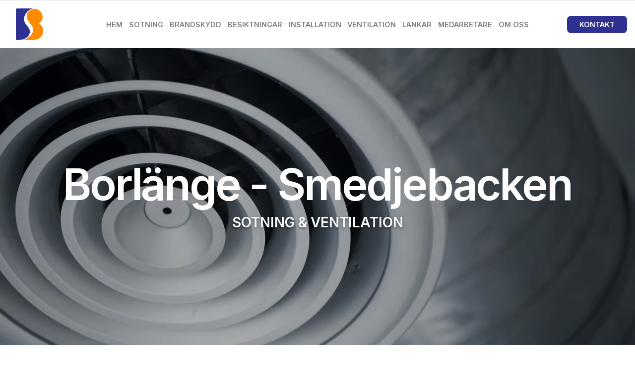

--- FILE ---
content_type: text/html; charset=UTF-8
request_url: https://dalasotarn.se/bostadsratt-forvaltning
body_size: 6471
content:
<!doctype html>
<html lang="sv">
<head>
    <!--  (2026-02-02 17:41:36) P_ID:304  PC_ID:1789 -->
    <meta charset="utf-8">
    <meta name="viewport" content="width=device-width, initial-scale=1, shrink-to-fit=no">
    <meta name="description" content="Det kan tyckas vara självklart att få andas frisk luft. Och vi i den här delen av världen, det klara och förhållandevis rena Norden, borde väl inte ha några problem med den frågan? Luften är ju gratis och den finns i mängder. Men gör den det?">
        
            <title>BOSTADSRÄTT &amp; FÖRVALTNING - Borlänge Smedjebacken Sotning och ventilation AB</title>
    
    <link rel="preconnect" href="https://fonts.gstatic.com">
<link href="https://fonts.googleapis.com/css2?family=Inter:ital,wght@0,300;0,600;1,300;1,600&display=swap" rel="stylesheet">

            <link rel="icon" href="https://cdn.sidor.app/10190c5d-220c-427c-a967-18b9f28146eb/bs-logo-symbol-original-yjun.svg" type="image/svg+xml">
<link rel="icon" type="image/png" sizes="32x32" href="https://media.moln8.se/TVDk6vdbWE0WRi2t0PHEHQt-eQY=/fit-in/32x32/https%3A%2F%2Fcdn.sidor.app%2F10190c5d-220c-427c-a967-18b9f28146eb%2Fbs-logo-symbol-original-yjun.png">
<link rel="icon" type="image/png" sizes="16x16" href="https://media.moln8.se/vvncNxKGwY3EUqVRS8iGPcBFuAE=/fit-in/16x16/https%3A%2F%2Fcdn.sidor.app%2F10190c5d-220c-427c-a967-18b9f28146eb%2Fbs-logo-symbol-original-yjun.png">
<link rel="apple-touch-icon" sizes="180x180" href="https://media.moln8.se/sSJk5PsMZroXUeVLXjFi_kIR8qI=/fit-in/180x180/https%3A%2F%2Fcdn.sidor.app%2F10190c5d-220c-427c-a967-18b9f28146eb%2Fbs-logo-symbol-original-yjun.png">
<link rel="manifest" href="/manifest.webmanifest">
    
    <link rel="stylesheet" href="/storage/43/css/site.css?id=rqhxhinuzdbuqidf">

            <!-- custom page css -->
        <style>
            #content{margin-bottom:0 !important;}.nav-link{font-weight:bold !important;color:rgba(0,0,0,0.5) !important;}.nav-link.active{color:rgba(0,0,0,1) !important;}.footer-standard__alt-site-logo{max-height:80px !important;}.navbar-nav .nav-link{font-size:.9rem !important;}.navbar-expand-lg .navbar-nav .nav-link{padding-left:.4rem;padding-right:.4rem;}.navbar-extended__cta-wrapper .btn{font-size:.9rem !important;}.navbar-extended__main-container{padding-left:1rem !important;padding-right:1rem !important;}
        </style>
    
            <!-- Twitter -->
<meta name="twitter:card" value="summary">
    <meta name="twitter:title" content="BOSTADSRÄTT &amp; FÖRVALTNING - Borlänge Smedjebacken Sotning och ventilation AB" />
<meta name="twitter:title" content="BOSTADSRÄTT &amp; FÖRVALTNING" />
<meta name="twitter:description" content="Det kan tyckas vara självklart att få andas frisk luft. Och vi i den här delen av världen, det klara och förhållandevis rena Norden, borde väl inte ha några problem med den frågan? Luften är ju gratis och den finns i mängder. Men gör den det?" />
<meta name="twitter:url" content="https://dalasotarn.se/bostadsratt-forvaltning" />
<!-- Open Graph -->
    <meta property="og:title" content="BOSTADSRÄTT &amp; FÖRVALTNING - Borlänge Smedjebacken Sotning och ventilation AB" />
<meta property="og:type" content="website" />
<meta property="og:url" content="https://dalasotarn.se/bostadsratt-forvaltning" />
<meta property="og:description" content="Det kan tyckas vara självklart att få andas frisk luft. Och vi i den här delen av världen, det klara och förhållandevis rena Norden, borde väl inte ha några problem med den frågan? Luften är ju gratis och den finns i mängder. Men gör den det?" />
            
            <script>
        const COOKIE_CONSENT_LAYOUT = "box";
    const COOKIE_CONSENT_POSITION = "middle center";
    const COOKIE_CONSENT_SETTINGS_LAYOUT = 'box';
    const COOKIE_CONSENT_SETTINGS_POSITION = 'left';
    const COOKIE_CONSENT_FORCE_CONSENT = true;
    const COOKIE_CONSENT_MARKETING_CONSENT_ENABLED = false;
</script>
        
    <script src="/vendor/moln8-components/pages/js/bootstrap.js?5e76f7ee90e771370e8b0c54bbe4a1d9"></script>

        
    
                    <style>
                .footer-standard {
                    color: #ffffff   !important;
                }

                .footer-standard .desktop {
                    min-height: 100px;
                    color: #ffffff   !important;
                }

                .footer-standard a {
                    color: #ffffff   !important;
                }

                .footer-standard__icons {
                    fill: #ffffff;
                }

                .footer-standard__icon {
                    fill: #ffffff;
                    margin-right: .5em;
                }
            </style>
            
    <!-- custom header_html -->
            <meta name="google-site-verification" content="_HsXzwgfqxMwEifNbOIXNcBHWIf1aG3ZimBwU6SQNd8" />
    </head>
<body id="page-bostadsratt-forvaltning"
      class="language-sv template-swift ">

    <style>
    </style>



<div style="background-color:#fff; "
    class="border-bottom d-none d-lg-block ">
    </div>
<div class="navbar-extended__wrapper "
    style="background-color: #ffffff">
    <div
        class="navbar-extended__main-container px-5
            py-2 nav-extended nav-desktop d-none
            d-lg-block
            ">

        <nav class="d-flex align-items-center navbar-expand-lg position-relative" style="height: 80px">
    <div class="collapse position-absolute w-100 navbar-collapse" id="navbarSupportedContent">
        <div class="navbar-nav mx-auto"
             style=""
        >
            
    <a id="link-hem" class="nav-link "
                style="color: #000000"
                href="https://dalasotarn.se/hem">HEM
                            </a>
                                    <a id="link-sotning" class="nav-link "
                style="color: #000000"
                href="https://dalasotarn.se/sotning">SOTNING
                            </a>
                                    <a id="link-brandskyddskontroll" class="nav-link "
                style="color: #000000"
                href="https://dalasotarn.se/brandskyddskontroll">BRANDSKYDD
                            </a>
                                    <a id="link-besiktningar" class="nav-link "
                style="color: #000000"
                href="https://dalasotarn.se/besiktningar">BESIKTNINGAR
                            </a>
                                    <a id="link-installationsfakta" class="nav-link "
                style="color: #000000"
                href="https://dalasotarn.se/installationsfakta">INSTALLATION
                            </a>
                                    <a id="link-ventilation" class="nav-link "
                style="color: #000000"
                href="https://dalasotarn.se/ventilation">VENTILATION
                            </a>
                                    <a id="link-lankar" class="nav-link "
                style="color: #000000"
                href="https://dalasotarn.se/lankar">LÄNKAR
                            </a>
                                    <a id="link-personal" class="nav-link "
                style="color: #000000"
                href="https://dalasotarn.se/personal">MEDARBETARE
                            </a>
                                    <a id="link-om-oss" class="nav-link "
                style="color: #000000"
                href="https://dalasotarn.se/om-oss">OM OSS
                            </a>
            
        </div>
    </div>
    <div class="d-flex w-100 justify-content-between align-items-center">
        
    <div class="navbar">
        <a class="navbar-brand" href="/">
        <img class="site-logo pl-0 pr-2 pt-2 pb-2"
            style="height: 80px"
            src="https://media.moln8.se/xoCystfFfXWpFPrhItyILVypo0E=/fit-in/800x400/https%3A%2F%2Fcdn.sidor.app%2F10190c5d-220c-427c-a967-18b9f28146eb%2Fbs-logo-symbol-original-zquv.png" alt="Logotype">
    </a>
    </div>

        
    <div class="d-md-flex align-items-center">
            <style>
            .navbar-extended__icon {
                fill: #000000        !important;
            }
        </style>
        <div class="social-media d-none d-md-flex justify-content-between text-center">
                                                                                            </div>
                <div class="navbar-extended__cta-wrapper">
            <a href="/kontakt" class="btn"
               style="background-color: #2e3192; color: #ffffff">KONTAKT</a>
        </div>
    </div>

    </div>
</nav>

            </div>
</div>

<div
    class="nav-mobile  d-lg-none">
    <style>
    .mobile-overlay__burger-icon {
        fill: #000000;
    }
</style>
<div id="mobile-overlay"
     class="d-xl-none position-relative  "
     style="background-color: #ffffff">
    <div id="mobile-overlay__wrapper" class="d-flex flex-row justify-content-between align-items-center">
                    <a class="navbar-brand" href="/">
                <img class="site-logo p-2 pl-3"
                     style="height: 80px"
                     src="https://cdn.sidor.app/10190c5d-220c-427c-a967-18b9f28146eb/bs-logo-symbol-original-zquv.png" alt="Logotype">
            </a>
                <div>
            <button id="mobile-overlay__open-btn" class="mobile-overlay__btn" type="button"
                    aria-controls="navbarSupportedContent" aria-expanded="false" aria-label="Visa navigering">
                <span id="mobile-overlay__open-btn__label"
                      class="d-none">MENY</span> <svg width="32" height="32" class="svg-icon fill-primary mobile-overlay__burger-icon mb-0 mx-1" xmlns="http://www.w3.org/2000/svg" viewBox="0 0 20 20"><path d="M0 3h20v2H0V3zm0 6h20v2H0V9zm0 6h20v2H0v-2z"/></svg>            </button>
            <div id="mobile-overlay__menu">
                <div id="mobile-overlay__menu__btn-wrapper">
                    <button id="mobile-overlay__close-btn" class="mobile-overlay__btn">
                        <span class="pr-2" id="mobile-overlay__close-btn__label">STÄNG</span>
                        <svg width="32" height="32" class="svg-icon fill-primary fill-white mb-0" xmlns="http://www.w3.org/2000/svg" viewBox="0 0 20 20"><path d="M10 8.586L2.929 1.515 1.515 2.929 8.586 10l-7.071 7.071 1.414 1.414L10 11.414l7.071 7.071 1.414-1.414L11.414 10l7.071-7.071-1.414-1.414L10 8.586z"/></svg>                    </button>
                </div>
                <ul>
                                                                        <li>
                                <a id="mobile-link-hem"
                                   class=" "
                                   href="https://dalasotarn.se/hem"
                                   >HEM
                                                                    </a>
                                
                            </li>
                                                                                                <li>
                                <a id="mobile-link-sotning"
                                   class=" "
                                   href="https://dalasotarn.se/sotning"
                                   >SOTNING
                                                                    </a>
                                
                            </li>
                                                                                                <li>
                                <a id="mobile-link-brandskyddskontroll"
                                   class=" "
                                   href="https://dalasotarn.se/brandskyddskontroll"
                                   >BRANDSKYDD
                                                                    </a>
                                
                            </li>
                                                                                                <li>
                                <a id="mobile-link-besiktningar"
                                   class=" "
                                   href="https://dalasotarn.se/besiktningar"
                                   >BESIKTNINGAR
                                                                    </a>
                                
                            </li>
                                                                                                <li>
                                <a id="mobile-link-installationsfakta"
                                   class=" "
                                   href="https://dalasotarn.se/installationsfakta"
                                   >INSTALLATION
                                                                    </a>
                                
                            </li>
                                                                                                <li>
                                <a id="mobile-link-ventilation"
                                   class=" "
                                   href="https://dalasotarn.se/ventilation"
                                   >VENTILATION
                                                                    </a>
                                
                            </li>
                                                                                                <li>
                                <a id="mobile-link-lankar"
                                   class=" "
                                   href="https://dalasotarn.se/lankar"
                                   >LÄNKAR
                                                                    </a>
                                
                            </li>
                                                                                                <li>
                                <a id="mobile-link-personal"
                                   class=" "
                                   href="https://dalasotarn.se/personal"
                                   >MEDARBETARE
                                                                    </a>
                                
                            </li>
                                                                                                <li>
                                <a id="mobile-link-om-oss"
                                   class=" "
                                   href="https://dalasotarn.se/om-oss"
                                   >OM OSS
                                                                    </a>
                                
                            </li>
                                                                <div class="pt-3">
                        <div class="d-md-flex align-items-center">
            <style>
            .navbar-extended__icon {
                fill: #000000        !important;
            }
        </style>
        <div class="social-media d-none d-md-flex justify-content-between text-center">
                                                                                            </div>
                <div class="navbar-extended__cta-wrapper">
            <a href="/kontakt" class="btn"
               style="background-color: #2e3192; color: #ffffff">KONTAKT</a>
        </div>
    </div>
                    </div>
                    <div class="pt-3" id="mobile-logout-wrapper">
                                            </div>
                </ul>
            </div>
        </div>
    </div>
</div>
    <div class="navbar-extended-mobile__auxiliary-area">
        
    </div>
</div>


    
<div id="content"
     class="has-sticky-footer-none content-navbar-extended"
>
                                                <div 
                     class="item  
                    ">
                    <div style="background-color:;"
     class="component      mb-5">
    <div class="component__column limit-background-color-container">
        <div class=" justify-content-center">
            <div id="3429c7ce-cb10-4037-a183-737260736d7d"
                class="component__column__inner item-full-width -1 ">
                <div class="image-big-fixed w-100 d-flex align-items-center"
     style="background-image: linear-gradient(
             rgba(0,0,0, 0.25),
             rgba(0,0,0, 0.25)
             ), url(https://media.moln8.se/lw9G8RlwjyLzsU2EvGOtuvbzEYo=/fit-in/2800x1600/https%3A%2F%2Fassets.sidor.app%2FBdrSJMga1VDr8oF-cmmG7lM-UPU%3D%2Fhttps%253A%252F%252Fcdn.sidor.app%252F10190c5d-220c-427c-a967-18b9f28146eb%252Fcloseup-air-hole-grill-interior-air-duct-cooling-air-conditioners-metal-pipe-building-tngk.jpg);
             background-position-x: center;
             background-position-y: center;
             height:600px;
             background-size: cover;
             ">
    <div class="image-big-fixed__content mx-auto">
        <h2>
            <span class="image-big-fixed__content__headline display-2 text-white text-shadow-75 font-weight-bold"
                style="color: #fff"
            >
                                    Borlänge - Smedjebacken
                            </span>
        </h2>
        <h3>
            <span class="image-big-fixed__content__subheadline h3 text-shadow font-weight-bold"
                  style="color: #fff"
            >
                SOTNING &amp; VENTILATION
            </span>
        </h3>
            </div>
</div>
            </div>
        </div>
    </div>
</div>
        
                </div>
                                                <div 
                     class="item  
                    ">
                    <div style="background-color:;"
     class="component     mt-5 mb-5">
    <div class="component__column container">
        <div class="row justify-content-center">
            <div id="00dd082b-a9d7-4787-8509-3cfba22d5d6a"
                class="component__column__inner  col-md-12 ">
                <div class="textfield">
    <div class="textfield__wrapper" style="color: #000000">
        <h1><strong>BOSTADSRÄTT &amp; FÖRVALTNING</strong></h1><p><strong>Vår lösning är ekonomisk för dig - den friska luften får du på köpet! De flesta flerbostadshusen idag är uppförda under 60- och 70-talen. Då byggde man tätt för att spara energi, vilket i sin tur ledde till att luften i våra hem blev sämre. Idag vet vi bättre om byggteknik, men kvarlevorna från förr fortsätter att göra sig påminda.</strong></p><p>Den dåliga ventilationen är ett utbrett samhällsproblem. Damm, avgaser och föroreningar sprids med inomhusluften – som vi exponeras för i nio tiondelar av våra liv. Forskare pekar nu på att så mycket som femhundra dödsfall om året kan sättas i samband med vårt dåliga inkomhusklimar. Det är ungefär lika många som förolyckas i trafiken varje år.</p><p><strong>VÅR IDÉ - ATT ÅTERSTÄLLA SÅ NÄRA NYSKICK SOM MÖJLIGT</strong><br>Vägen till en optimerad ventilation behöver inte vara krånglig eller kostsam. Ofta räcker det att med jämna intervaller rensa kanalerna för att få fart på luftflödena. Och det är vår idé. Att återställa ventilations-anläggningen så nära nyskicket som möjligt.</p><p>Kanalrensning, injustering och filterbyten är dessutom enkla ingrepp utan större störningar. Och kostnaden är högst ekonomisk. Du undviker nyinvesteringar och kan dessutom spara pengar i energiförbrukning. En ventilationsanläggning i balans avspeglar sig ofta i ekonomin.</p><p><strong>HUR OFTA BÖR SYSTEMET GÖRAS RENT?</strong><br>Hur ofta ett ventilationssystem bör rengöras beror på vilken typ av anläggning det handlar om, och om det är frånluft eller tilluft. Utifrån vår egen branscherfarenhet kan vi som riktlinje rekommendera följande:</p><p>• F-system = Vart 4:e år<br>• S-system = Vart 6:e år<br>• FT(X)-system = Frånluftskanal vart 3:e år, tilluft vart 9:e år</p><p><strong>NÄR GJORDES ER VENTILATIONSANLÄGGNING REN?</strong><br>Är du osäker på när ventilationsanläggningen senast rengjordes i din fastighet? Hör gärna av dig – vi på Sotarbolaget kommer gärna ut och tittar på ert ventilationssystem. Därefter kan vi återkomma med en offert på den önskade rengöringen. Ibland kan vi också hitta uppgifter om din fastighet i vårt register – och då kan vi ofta ger svar direkt.</p><h4><strong>Regelbundna kontroller</strong></h4><p><strong>SJÄLVDRAGSSYSTEM (S)</strong><br>Har inga fläktar utan bygger på att varm inomhusluft stiger upp i lokalen och sedan ut i frånluftskanalerna med hjälp av skorstensverkan. Tilluften tillförs sedan genom otätheter i fönster och dörrar – eller genom springventiler i fönster. Nackdelen med systemet är att det är svårt att kontrollera och att ventilationen kan variera, beroende på temperaturer och väderförhållanden.</p><p><strong>FRÅNLUFTSSYSTEM (F)</strong><br>Har fläktar som suger ut den förorenade luften ur rummet genom de frånluftskanaler som sitter i lokalerna. Tilluften tillförs genom springventiler eller uteluftsdon på väggar eller i fönster.</p><p>Fördelen med detta system är att man kan kontrollera ventilationen och få en jämn luftväxling i rummet. Nack-delen är tilluften – det är svårt att tillföra luften genom ventiler ut i det fria, utan att det skapar drag som upplevs kalla under vissa årstider.</p><p><strong>FRÅN- &amp; TILLUFTSSYSTEM (FT)</strong><br>Det mest optimala systemet med från- och tilluftsfläktar som har separata kanaler som förser rummen med ren tilluft samt suger ut förorenad luft. Med detta system kan man kontrollera och injustera ventilationen fullt ut, likaså reglera värmen på tilluften så att den inte upplevs kall när den kommer in.</p><p>Detta kan man även&nbsp; kombinera med värmeåtervinning (FTX). Med en värmeväxlare tas värmen från frånluften och den tillsätts tilluften för att spara energi.</p>
    </div>
</div>
            </div>
        </div>
    </div>
</div>
        
                </div>
                                                <div 
                     class="item  
                    ">
                    <div style="background-color:;"
     class="component      mb-5">
    <div class="component__column container">
        <div class="row justify-content-start">
            <div id="757e2de3-54e0-4061-a93b-fe469825a8aa"
                class="component__column__inner  col-sm-12 ">
                <div class="cards w-100 template-columns-4">
                    
            <div class="cards__item card-item">
                                        <div class="cards__item__inner d-flex flex-column shadow bottom bg-white rounded h-100">
                                                        <div class="cards__item__text-wrapper flex-grow-1 d-flex flex-column justify-content-between flex-1">
                                                                    <div class="px-4 py-3">
                                                                                                                            <div class="cards__item--text flex-1 mt-2 text-reset">
                                                <h5><strong>BOSTADSRÄTT &amp; FÖRVALTNING</strong></h5><p>Vår lösning är ekonomisk för dig - den friska luften får du på köpet! De flesta flerbostadshusen idag är uppförda under 60- och 70-talen. Då byggde man tätt för att spara energi, vilket i sin tur ledde till att luften i våra hem blev sämre.</p>
                                            </div>
                                                                            </div>
                                                                                                    <div class="w-100 px-4 py-3 cards__item__btn-wrapper rounded-bottom">
            <div class="d-flex justify-content-end">
                <a href="/bostadsratt-forvaltning"
           class="cards__item__btn"
           target=""
           
        >Läs mer</a>
        </div>
</div><!--./btn-wrapper -->                                                            </div>
                        </div>
                                    </div>
                    
            <div class="cards__item card-item">
                                        <div class="cards__item__inner d-flex flex-column shadow bottom bg-white rounded h-100">
                                                        <div class="cards__item__text-wrapper flex-grow-1 d-flex flex-column justify-content-between flex-1">
                                                                    <div class="px-4 py-3">
                                                                                                                            <div class="cards__item--text flex-1 mt-2 text-reset">
                                                <h5><strong>FÖR SMÅHUSÄGARE</strong></h5><p>Spisfläkten‚ en viktig del av ventilationssystemet - som numera är ditt ansvar! Fram till årsskiftet 2004 var det lagstadgat att spisfläkten med tillhörande imkanal skulle rengöras av sotaren.</p>
                                            </div>
                                                                            </div>
                                                                                                    <div class="w-100 px-4 py-3 cards__item__btn-wrapper rounded-bottom">
            <div class="d-flex justify-content-end">
                <a href="/smahusagare"
           class="cards__item__btn"
           target=""
           
        >Läs mer</a>
        </div>
</div><!--./btn-wrapper -->                                                            </div>
                        </div>
                                    </div>
                    
            <div class="cards__item card-item">
                                        <div class="cards__item__inner d-flex flex-column shadow bottom bg-white rounded h-100">
                                                        <div class="cards__item__text-wrapper flex-grow-1 d-flex flex-column justify-content-between flex-1">
                                                                    <div class="px-4 py-3">
                                                                                                                            <div class="cards__item--text flex-1 mt-2 text-reset">
                                                <h5><strong>VENTILATION I RESTAURANG &amp; STORKÖK</strong></h5><p>Fett är brandfarligt och om det tar eld så blir det höga temperaturer i din imkanal – vilket kan leda till stora bränder. Därför ska alla storkök samt alla restauranger enligt lag låta rengöra sin imkanal med jämna mellanrum.</p>
                                            </div>
                                                                            </div>
                                                                                                    <div class="w-100 px-4 py-3 cards__item__btn-wrapper rounded-bottom">
            <div class="d-flex justify-content-end">
                <a href="/ventilation-restaurang"
           class="cards__item__btn"
           target=""
           
        >Läs mer</a>
        </div>
</div><!--./btn-wrapper -->                                                            </div>
                        </div>
                                    </div>
                    
            <div class="cards__item card-item">
                                        <div class="cards__item__inner d-flex flex-column shadow bottom bg-white rounded h-100">
                                                        <div class="cards__item__text-wrapper flex-grow-1 d-flex flex-column justify-content-between flex-1">
                                                                    <div class="px-4 py-3">
                                                                                                                            <div class="cards__item--text flex-1 mt-2 text-reset">
                                                <h5><strong>VENTILATION</strong></h5><p>Det kan tyckas vara självklart att få andas frisk luft. Och vi i den här delen av världen, det klara och förhållandevis rena Norden, borde väl inte ha några problem med den frågan? Luften är ju gratis och den finns i mängder.</p>
                                            </div>
                                                                            </div>
                                                                                                    <div class="w-100 px-4 py-3 cards__item__btn-wrapper rounded-bottom">
            <div class="d-flex justify-content-end">
                <a href="/ventilation"
           class="cards__item__btn"
           target=""
           
        >Läs mer</a>
        </div>
</div><!--./btn-wrapper -->                                                            </div>
                        </div>
                                    </div>
            </div>
            </div>
        </div>
    </div>
</div>
                        </div>
                        
    
</div>

    <footer class="footer-standard py-5"
            style="background-color: #292929;
                    color: #ffffff"
    >
        <div class="d-none container d-md-block desktop">
            <div class="row">
                <div class="col-md-4 footer-standard__icons">
                                                                                                                                                                                </div>
                <div class="col-md-4 text-center footer-standard__contact-info">
                                            <a href="mailto:info@dalasotarn.se">info@dalasotarn.se</a><br>
                    0243-211955<br>
                    <br>
                    <br>
                    <span class="footer-standard__contact-info--copyright">© 2026 Borlänge-Smedjebacken Sotning &amp; Ventilations AB</span>
                    <br>
                    <a class="footer-standard__contact-info--privacy-policy" href="https://dalasotarn.se/integritetspolicy">Integritetspolicy</a>
                </div>
                <div class="col-md-4 text-right footer-standard__logos">
                                                                                                        <div class="footer-standard__logos__alt-site-logo-wrapper">
                            <img class="footer-standard__alt-site-logo"
                                 src="https://media.moln8.se/mYQLdeEc0Y3VNq1ZPUbWg6pBCtk=/fit-in/500x300/https%3A%2F%2Fcdn.sidor.app%2F10190c5d-220c-427c-a967-18b9f28146eb%2Fbs-logo-svart-zzz3.png">
                        </div>
                                    </div>
            </div>
        </div>
        <div class="d-md-none mobile">
            <div>
                <div class="col text-center">
                                        <div class="footer-standard__logos">
                                                                                                    <div class="footer-standard__logos__alt-site-logo-wrapper">
                                <img class="footer-standard__alt-site-logo"
                                     src="https://media.moln8.se/mYQLdeEc0Y3VNq1ZPUbWg6pBCtk=/fit-in/500x300/https%3A%2F%2Fcdn.sidor.app%2F10190c5d-220c-427c-a967-18b9f28146eb%2Fbs-logo-svart-zzz3.png">
                            </div>
                                            </div>
                    <div class="footer-standard__contact-info my-5">
                        <a ref="mailto:info@dalasotarn.se">info@dalasotarn.se</a><br>
                        0243-211955<br>
                        <br>
                        <br>
                        <span class="footer-standard__contact-info--copyright">© 2026 Borlänge-Smedjebacken Sotning &amp; Ventilations AB</span>
                        <br>
                        <a class="footer-standard__contact-info--privacy-policy" href="https://dalasotarn.se/integritetspolicy">Integritetspolicy</a>
                    </div>
                    <div class="footer-standard__icons my-5">
                                                                    </div>
                </div>
            </div>
        </div>
    </footer>
    
    
    <script src="/vendor/moln8-components/pages/js/app.js?5e76f7ee90e771370e8b0c54bbe4a1d9"></script>



<!-- custom footer_html -->
</body>
</html>

